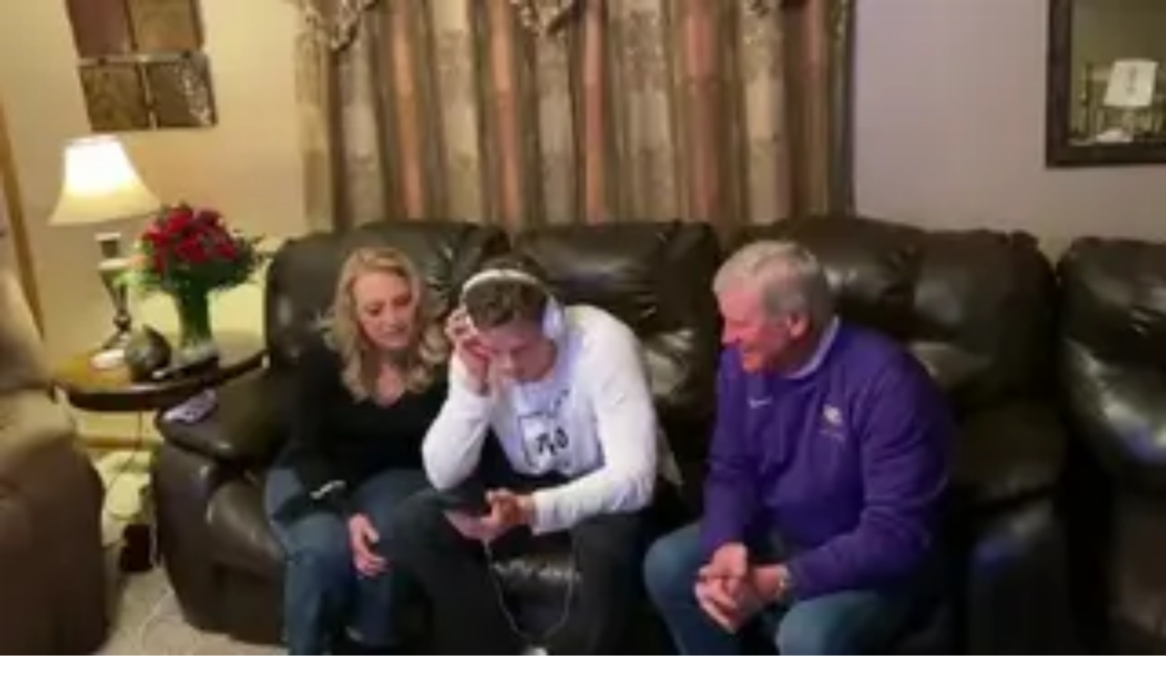

--- FILE ---
content_type: text/javascript;charset=UTF-8
request_url: https://www.tudn.com/_next/static/chunks/1e6ec6aeb4756bd4.js
body_size: 4856
content:
(globalThis.TURBOPACK||(globalThis.TURBOPACK=[])).push(["object"==typeof document?document.currentScript:void 0,131699,e=>{"use strict";var t=e.i(162008),s=e.i(96882),a=e.i(75420),l=e.i(573500);e.s(["default",0,function(i){let c,n,r,o,u=(0,s.c)(13),{className:m,fill:d,height:h,iconName:f,isTailwindColor:p,size:v,width:b}=i,j=void 0===m?"h-8 w-8":m;if(!f)return null;let k=v||h,P=v||b,g=e.g.window?.sbIconServiceUrl||"";u[0]!==d||u[1]!==p?(c=p?function(e){if((0,l.default)())return;let t=getComputedStyle(document.body).getPropertyValue(`--color-${e}`);if(t)return t.replace("#","h")}(d):d,u[0]=d,u[1]=p,u[2]=c):c=u[2];let x=c;u[3]!==j?(n=(0,a.default)("relative flex",j),u[3]=j,u[4]=n):n=u[4];let E=k||32,S=`${g}/client-icon/${f}/${P||"_"}/${k||"_"}${x?`/${x}`:""}`,w=P||32;return u[5]!==f||u[6]!==E||u[7]!==S||u[8]!==w?(r=(0,t.jsx)("img",{alt:f,className:"w-full",decoding:"async",height:E,loading:"lazy",src:S,suppressHydrationWarning:!0,width:w}),u[5]=f,u[6]=E,u[7]=S,u[8]=w,u[9]=r):r=u[9],u[10]!==n||u[11]!==r?(o=(0,t.jsx)("figure",{className:n,children:r}),u[10]=n,u[11]=r,u[12]=o):o=u[12],o}])},113411,e=>{"use strict";function t(e,s,a=!1,l="es",i=!1,c,n){let r=s?new Date(s):new Date;return e&&r.setDate(r.getDate()+e),r.toLocaleDateString(l,c?{month:"long",day:"numeric",timeZone:n||void 0,weekday:a?void 0:"long",year:i?"numeric":void 0}:{month:"short",day:"numeric",weekday:a?void 0:"short",year:i?"numeric":void 0})}function s(e){return e?new Date(e).toLocaleTimeString("en",{hour:"2-digit",minute:"2-digit"}):""}function a({date:e,dateOptions:t,timeZone:s="America/Mexico_City"}){if(!e)return"";let a=new Date(e),l=a.toLocaleTimeString("en",{hour:"2-digit",hour12:!0,minute:"2-digit",timeZone:s,timeZoneName:"short"}),i=a.toLocaleDateString("es",t||{day:"numeric",month:"short",timeZone:s,weekday:"short"});return`${i} - ${l}`}e.s(["formatTime",()=>s,"getFormattedDate",()=>t,"getFormattedDateWithTimeZone",()=>a])},744051,e=>{"use strict";var t,s=((t={}).ARTICLE="article",t.BROADCASTEVENT="broadcastevent",t.COMPANY="company",t.COMPETITION="competition",t.COUNTDOWN="countdowncard",t.COUNTDOWNCARD="countdowncard",t.ENHANCEMENT="enhancement",t.EXTERNALLINK="externallink",t.IMAGE="image",t.LEAGUE="league",t.LISTITEM="listitem",t.LIVEBLOG="liveblog",t.LIVEBLOGPOST="liveblogpost",t.LIVESTREAM="livestream",t.LOCALSECTION="localsection",t.LONGFORMVIDEOLIST="LongFormVideoList",t.OPINIONCARD="opinion",t.PLAYLIST="playlist",t.PERSON="person",t.PODCASTSERIES="podcastseries",t.QUOTEENHANCEMENT="quoteenhancement",t.RAWHTML="rawhtml",t.REDIRECTION="redirection",t.RADIOSTATION="radiostation",t.SCORECELL="scorecell",t.SECTION="section",t.SHOWSECTION="showsection",t.SHOW="show",t.SHOWCARD="show",t.SHOWCASTCARD="showcast",t.SLIDESHOWCARD="slideshow",t.SOCCERMATCH="soccermatch",t.SOCCERMATCHBASIC="basicsoccermatch",t.SOCCERPERSON="soccerperson",t.SOCCERTEAM="soccerteam",t.EXTERNALCONTENT="externalcontent",t.TAGNODE="tagnode",t.TEXT="text",t.VIDEO="video",t.VIDEOCHANNELPROMO="videochannelpromo",t.VIXPLAYER="vixplayer",t.VIXPLAYEREMBED="vixplayerembed",t);e.s(["ContentTypes",()=>s])},838835,(e,t,s)=>{t.exports=e.r(585825)},874556,e=>{"use strict";e.s(["default",0,()=>{let e=Math.floor(Date.now()/1e3);return`/api/comscore-pageview?rand=${e}`}])},898706,e=>{"use strict";e.s(["buttonSizes",0,{card:"card",large:"large",medium:"medium",responsive:"responsive",small:"small"}])},63563,e=>{"use strict";var t=e.i(162008),s=e.i(96882),a=e.i(398476),l=e.i(75420);let i=(0,a.lazy)(()=>e.A(540839)),c=(0,a.memo)(function(e){let c,n,r,o,u=(0,s.c)(10),{isLandscape:m,isPortrait:d}=e,h=m&&"aspect-16/9",f=d&&"aspect-9/16";return u[0]!==h||u[1]!==f?(c=(0,l.default)("block h-full bg-woodsmoke dark:bg-cod-gray-light",h,f),u[0]=h,u[1]=f,u[2]=c):c=u[2],u[3]!==c?(n=(0,t.jsx)("div",{className:c}),u[3]=c,u[4]=n):n=u[4],u[5]!==e?(r=(0,t.jsx)(i,{...e}),u[5]=e,u[6]=r):r=u[6],u[7]!==n||u[8]!==r?(o=(0,t.jsx)(a.Suspense,{fallback:n,children:r}),u[7]=n,u[8]=r,u[9]=o):o=u[9],o});e.s(["default",0,c])},452596,e=>{"use strict";var t=e.i(162008),s=e.i(96882),a=e.i(398476);let l=(0,a.lazy)(()=>e.A(369782)),i=(0,a.memo)(function(e){let i,c,n=(0,s.c)(4);n[0]!==e?(i=(0,t.jsx)(l,{...e}),n[0]=e,n[1]=i):i=n[1];let r=i;return n[2]!==r?(c=(0,t.jsx)(a.Suspense,{fallback:r,children:r}),n[2]=r,n[3]=c):c=n[3],c});e.s(["default",0,i])},653337,e=>{"use strict";var t=e.i(162008),s=e.i(96882),a=e.i(398476);let l=(0,a.lazy)(()=>e.A(611051)),i=(0,a.memo)(function(e){let i,c,n=(0,s.c)(4);n[0]!==e?(i=(0,t.jsx)(l,{...e}),n[0]=e,n[1]=i):i=n[1];let r=i;return n[2]!==r?(c=(0,t.jsx)(a.Suspense,{fallback:r,children:r}),n[2]=r,n[3]=c):c=n[3],c});e.s(["default",0,i])},11654,e=>{"use strict";var t=e.i(162008),s=e.i(96882),a=e.i(398476);let l=(0,a.lazy)(()=>e.A(857615));e.s(["default",0,function(e){let i,c=(0,s.c)(2);return c[0]!==e?(i=(0,t.jsx)(a.Suspense,{children:(0,t.jsx)(l,{...e})}),c[0]=e,c[1]=i):i=c[1],i}])},596022,e=>{"use strict";var t=e.i(162008),s=e.i(96882),a=e.i(398476);let l=(0,a.lazy)(()=>e.A(906591)),i=(0,a.memo)(function(e){let i,c,n=(0,s.c)(4);n[0]!==e?(i=(0,t.jsx)(l,{...e}),n[0]=e,n[1]=i):i=n[1];let r=i;return n[2]!==r?(c=(0,t.jsx)(a.Suspense,{children:r}),n[2]=r,n[3]=c):c=n[3],c});e.s(["default",0,i])},888309,e=>{"use strict";var t=e.i(162008),s=e.i(96882),a=e.i(398476);let l=(0,a.lazy)(()=>e.A(637955)),i=(0,a.memo)(function(e){let i,c,n=(0,s.c)(4);n[0]!==e?(i=(0,t.jsx)(l,{...e}),n[0]=e,n[1]=i):i=n[1];let r=i;return n[2]!==r?(c=(0,t.jsx)(a.Suspense,{fallback:r,children:r}),n[2]=r,n[3]=c):c=n[3],c});e.s(["default",0,i])},718294,e=>{"use strict";var t=e.i(162008),s=e.i(96882),a=e.i(398476);let l=(0,a.lazy)(()=>e.A(324566)),i=(0,a.memo)(function(e){let i,c,n=(0,s.c)(4);n[0]!==e?(i=(0,t.jsx)(l,{...e}),n[0]=e,n[1]=i):i=n[1];let r=i;return n[2]!==r?(c=(0,t.jsx)(a.Suspense,{fallback:r,children:r}),n[2]=r,n[3]=c):c=n[3],c});e.s(["default",0,i])},790774,e=>{"use strict";var t=e.i(162008),s=e.i(96882),a=e.i(398476);let l=(0,a.lazy)(()=>e.A(541467)),i=(0,a.memo)(function(e){let i,c,n=(0,s.c)(4);n[0]!==e?(i=(0,t.jsx)(l,{...e}),n[0]=e,n[1]=i):i=n[1];let r=i;return n[2]!==r?(c=(0,t.jsx)(a.Suspense,{fallback:r,children:r}),n[2]=r,n[3]=c):c=n[3],c});e.s(["default",0,i])},323183,e=>{"use strict";var t=e.i(162008),s=e.i(96882),a=e.i(398476);let l=(0,a.lazy)(()=>e.A(478042)),i=(0,a.memo)(function(e){let i,c,n=(0,s.c)(4);n[0]!==e?(i=(0,t.jsx)(l,{...e}),n[0]=e,n[1]=i):i=n[1];let r=i;return n[2]!==r?(c=(0,t.jsx)(a.Suspense,{fallback:r,children:r}),n[2]=r,n[3]=c):c=n[3],c});e.s(["default",0,i])},393201,e=>{"use strict";var t=e.i(162008),s=e.i(96882),a=e.i(398476);let l=(0,a.lazy)(()=>e.A(221724)),i=(0,a.memo)(function(e){let i,c,n=(0,s.c)(4);n[0]!==e?(i=(0,t.jsx)(l,{...e}),n[0]=e,n[1]=i):i=n[1];let r=i;return n[2]!==r?(c=(0,t.jsx)(a.Suspense,{fallback:r,children:r}),n[2]=r,n[3]=c):c=n[3],c});e.s(["default",0,i])},768986,e=>{"use strict";var t=e.i(162008),s=e.i(96882),a=e.i(398476);let l=(0,a.lazy)(()=>e.A(427866)),i=(0,a.memo)(function(e){let i,c,n=(0,s.c)(4);n[0]!==e?(i=(0,t.jsx)(l,{...e}),n[0]=e,n[1]=i):i=n[1];let r=i;return n[2]!==r?(c=(0,t.jsx)(a.Suspense,{fallback:r,children:r}),n[2]=r,n[3]=c):c=n[3],c});e.s(["default",0,i])},74280,e=>{"use strict";var t=e.i(162008),s=e.i(96882),a=e.i(398476);let l=(0,a.lazy)(()=>e.A(901014)),i=(0,a.memo)(function(e){let i,c,n=(0,s.c)(4);n[0]!==e?(i=(0,t.jsx)(l,{...e}),n[0]=e,n[1]=i):i=n[1];let r=i;return n[2]!==r?(c=(0,t.jsx)(a.Suspense,{fallback:r,children:r}),n[2]=r,n[3]=c):c=n[3],c});e.s(["default",0,i])},5348,e=>{"use strict";var t=e.i(162008),s=e.i(96882),a=e.i(398476),l=e.i(75420),i=e.i(261374);let c=(0,a.memo)(function(e){let c,n,r,o,u,m,d=(0,s.c)(14),{children:h,className:f,device:p}=e,v=void 0===p?i.MOBILE:p,b=(0,a.useRef)(null),[j,k]=(0,a.useState)(!1),P=v===i.DESKTOP?"400":"200",g=`${P}px`;d[0]!==g?(c={root:null,rootMargin:g,threshold:0},d[0]=g,d[1]=c):c=d[1];let x=c;if(d[2]!==x||d[3]!==j?(n=()=>{if(!b.current||j)return;let e=new IntersectionObserver(e=>{!j&&e?.[0]?.isIntersecting&&(0,a.startTransition)(()=>{k(!0)})},x);return e.observe(b.current),()=>{e.disconnect()}},r=[x,j],d[2]=x,d[3]=j,d[4]=n,d[5]=r):(n=d[4],r=d[5]),(0,a.useEffect)(n,r),!h)return null;d[6]!==f?(o=(0,l.default)(f),d[6]=f,d[7]=o):o=d[7];let E=j?"visible":"hidden";return d[8]!==h||d[9]!==E?(u=(0,t.jsx)(a.Activity,{mode:E,children:h}),d[8]=h,d[9]=E,d[10]=u):u=d[10],d[11]!==o||d[12]!==u?(m=(0,t.jsx)("div",{className:o,ref:b,children:u}),d[11]=o,d[12]=u,d[13]=m):m=d[13],m});e.s(["default",0,c])},782662,e=>{"use strict";var t,s=e.i(162008),a=e.i(96882),l=e.i(75420),i=e.i(398476),c=e.i(991732),n=((t={}).INLINE="inline",t.LIST_COLLAPSE="collapse",t.LIST_EXPAND="expand",t.RELATED="related",t),r=e.i(131699),o=e.i(898706);let u=(0,i.memo)(function(t){let i,u,m,d,h,f,p=(0,a.c)(25),{nodeId:v,onClick:b,size:j,type:k}=t,P=j===o.buttonSizes.card,g=j===o.buttonSizes.small,x=j===o.buttonSizes.medium,E=j===o.buttonSizes.large,S=j===o.buttonSizes.responsive,w="function"==typeof b;p[0]!==v||p[1]!==b?(i=()=>{b?.(),v&&function(t,s,a){let l,i=e.g.window?.TUPlayerSDK,n=i?.getAnalyticsData(s)||{};switch(t){case"inline":l={...n,event:"inline_video_interaction"};break;case"collapse":l={...n,event:"video_click_list_collapse"};break;case"expand":l={...n,event:"video_click_list_expand"};break;case"related":l={...n,event:"video_click_related"};break;default:return}l&&(0,c.triggerEvent)(l)}(n.INLINE,v)},p[0]=v,p[1]=b,p[2]=i):i=p[2];let A=i,T=S&&"h-10 w-10 sm:h-24 sm:w-24 lg:h-28 lg:w-28",O=P&&"@[200px]:h-22 @[700px]:h-28 h-12 @[200px]:w-22 @[700px]:w-28 w-12",y=g&&"h-12 w-12 sm:h-10 sm:w-10",N=x&&"h-22 w-22 sm:h-24 sm:w-24",C=E&&"h-28 w-28",I=!w&&"pointer-events-none";p[3]!==T||p[4]!==O||p[5]!==y||p[6]!==N||p[7]!==C||p[8]!==I?(u=(0,l.default)("relative flex items-center justify-center",T,O,y,N,C,I),p[3]=T,p[4]=O,p[5]=y,p[6]=N,p[7]=C,p[8]=I,p[9]=u):u=p[9];let L=x&&"h-14 w-14 sm:h-16 sm:w-16",D=E&&"h-20 w-20",R=S&&"h-14 w-14 sm:h-16 sm:w-16 lg:h-20 lg:w-20",z=P&&"@[200px]:h-14 @[700px]:h-20 h-8 @[200px]:w-14 @[700px]:w-20 w-8",_=g&&"h-8 w-8 sm:h-6 sm:w-6";return p[10]!==D||p[11]!==R||p[12]!==z||p[13]!==_||p[14]!==L?(m=(0,l.default)("absolute flex bg-transparent",L,D,R,z,_),p[10]=D,p[11]=R,p[12]=z,p[13]=_,p[14]=L,p[15]=m):m=p[15],p[16]!==k?(d=k&&(0,s.jsx)(r.default,{className:"aspect-1/1 w-full [&>img]:drop-shadow-[0_0_8px_4px_rgba(0,0,0,0.25)]",fill:"white",iconName:k}),p[16]=k,p[17]=d):d=p[17],p[18]!==m||p[19]!==d?(h=(0,s.jsx)("div",{className:m,children:d}),p[18]=m,p[19]=d,p[20]=h):h=p[20],p[21]!==A||p[22]!==h||p[23]!==u?(f=(0,s.jsx)("button",{className:u,onClick:A,tabIndex:0,type:"button",children:h}),p[21]=A,p[22]=h,p[23]=u,p[24]=f):f=p[24],f});e.s(["default",0,u],782662)},649936,251302,e=>{"use strict";var t=e.i(573500),s=e.i(991732);let a=e=>crypto.getRandomValues(new Uint8Array(e));function l(){return((e,t=21)=>{var s;let l,i;return s=0|t,i=-~(1.6*(l=(2<<Math.log2(e.length-1))-1)*s/e.length),(t=s)=>{let c="";for(;;){let s=a(i),n=0|i;for(;n--;)if((c+=e[s[n]&l]||"").length>=t)return c}}})("0123456789abcdef",32)().replace(/(\w{8})(\w{4})(\w{4})(\w{4})(\w{12})/,"$1-$2-$3-$4-$5")}function i(e,a){if((0,t.default)())return null;let i=e||localStorage.getItem("uid");if(i&&"string"==typeof i&&i.length>0)return setTimeout(()=>a(i),0),i;let c=l();return setTimeout(()=>a(c),0),localStorage.setItem("uid",c),(0,s.triggerEvent)({user_id:c,user_type:"authenticated"}),c}e.s(["generateUid",()=>l],251302),e.s(["getUid",()=>i],649936)},44835,e=>{"use strict";var t=e.i(162008),s=e.i(96882),a=e.i(398476);let l=(0,a.lazy)(()=>e.A(993063)),i=(0,a.memo)(function(e){let i,c,n=(0,s.c)(4);n[0]!==e?(i=(0,t.jsx)(l,{...e}),n[0]=e,n[1]=i):i=n[1];let r=i;return n[2]!==r?(c=(0,t.jsx)(a.Suspense,{children:r}),n[2]=r,n[3]=c):c=n[3],c});e.s(["default",0,i])},366435,e=>{"use strict";var t=e.i(162008),s=e.i(96882),a=e.i(75420),l=e.i(398476),i=e.i(113411);let c={day:"numeric",month:"short",year:"2-digit"},n=(0,l.memo)(function(e){let l,n,r,o,u=(0,s.c)(13),{className:m,publishDate:d,showUpdateDate:h,timeZone:f,updateDate:p}=e;u[0]!==d||u[1]!==f?(l=d&&`Publicado el ${(0,i.getFormattedDateWithTimeZone)({date:d,dateOptions:c,timeZone:f})}.`,u[0]=d,u[1]=f,u[2]=l):l=u[2];let v=l;u[3]!==h||u[4]!==f||u[5]!==p?(n=h&&p&&`Actualizado el ${(0,i.getFormattedDateWithTimeZone)({date:p,dateOptions:c,timeZone:f})}.`,u[3]=h,u[4]=f,u[5]=p,u[6]=n):n=u[6];let b=n;return u[7]!==m?(r=(0,a.default)("evo-poppins-xs flex-inline",m),u[7]=m,u[8]=r):r=u[8],u[9]!==v||u[10]!==r||u[11]!==b?(o=(0,t.jsxs)("div",{className:r,children:[v," ",b]}),u[9]=v,u[10]=r,u[11]=b,u[12]=o):o=u[12],o});e.s(["default",0,n])},921441,e=>{e.v(t=>Promise.all(["static/chunks/6bd972c07edf8e01.js","static/chunks/25d006ffba43cfc3.js"].map(t=>e.l(t))).then(()=>t(95917)))},396373,e=>{e.v(t=>Promise.all(["static/chunks/d3bc529318f825e9.js"].map(t=>e.l(t))).then(()=>t(440835)))},55590,e=>{e.v(t=>Promise.all(["static/chunks/f5919f90d9e29ed6.js","static/chunks/25d006ffba43cfc3.js"].map(t=>e.l(t))).then(()=>t(927539)))},579140,e=>{e.v(t=>Promise.all(["static/chunks/304ca32740f5a668.js"].map(t=>e.l(t))).then(()=>t(754591)))},404199,e=>{e.v(t=>Promise.all(["static/chunks/6bf0fa3498e4d1fd.js"].map(t=>e.l(t))).then(()=>t(297708)))},12153,e=>{e.v(t=>Promise.all(["static/chunks/714cf4da5d87696f.js"].map(t=>e.l(t))).then(()=>t(294234)))},87675,e=>{e.v(t=>Promise.all(["static/chunks/fbd1f87a24ffb326.js"].map(t=>e.l(t))).then(()=>t(163296)))},615209,e=>{e.v(t=>Promise.all(["static/chunks/e9b417fafeb1aadd.js"].map(t=>e.l(t))).then(()=>t(689585)))},874693,e=>{e.v(t=>Promise.all(["static/chunks/fb44ce0f19401198.js"].map(t=>e.l(t))).then(()=>t(536664)))},788567,e=>{e.v(t=>Promise.all(["static/chunks/937c1bd794311208.js"].map(t=>e.l(t))).then(()=>t(345921)))},540839,e=>{e.v(t=>Promise.all(["static/chunks/116f1b17f60052e8.js","static/chunks/ddcb070cb0b34a5f.js"].map(t=>e.l(t))).then(()=>t(25391)))},969657,e=>{e.v(t=>Promise.all(["static/chunks/ed6c7e43a1284dd4.js"].map(t=>e.l(t))).then(()=>t(427342)))},795712,e=>{e.v(t=>Promise.all(["static/chunks/b5964f5e390df625.js"].map(t=>e.l(t))).then(()=>t(964646)))},637955,e=>{e.v(t=>Promise.all(["static/chunks/3118ef620b5d428e.js"].map(t=>e.l(t))).then(()=>t(404261)))},324566,e=>{e.v(t=>Promise.all(["static/chunks/f4f3a2b62456a2a2.js"].map(t=>e.l(t))).then(()=>t(348968)))},541467,e=>{e.v(t=>Promise.all(["static/chunks/efbc03c0a5d4fcf6.js"].map(t=>e.l(t))).then(()=>t(627324)))},478042,e=>{e.v(t=>Promise.all(["static/chunks/62afbefc327b8c66.js"].map(t=>e.l(t))).then(()=>t(211269)))},221724,e=>{e.v(t=>Promise.all(["static/chunks/8dffafbfd3f0e6fa.js"].map(t=>e.l(t))).then(()=>t(870482)))},427866,e=>{e.v(t=>Promise.all(["static/chunks/eee935cec70d770f.js"].map(t=>e.l(t))).then(()=>t(746405)))},901014,e=>{e.v(t=>Promise.all(["static/chunks/10cfd1d23287cd14.js"].map(t=>e.l(t))).then(()=>t(749487)))},993063,e=>{e.v(t=>Promise.all(["static/chunks/a2540e898caef54e.js"].map(t=>e.l(t))).then(()=>t(648639)))},857615,e=>{e.v(t=>Promise.all(["static/chunks/5eff37fe2631c3ce.js"].map(t=>e.l(t))).then(()=>t(424999)))},81638,e=>{e.v(t=>Promise.all(["static/chunks/a2f79af27d07d402.js"].map(t=>e.l(t))).then(()=>t(355907)))},649074,e=>{e.v(t=>Promise.all(["static/chunks/9fd1cc8d4c26d61f.js"].map(t=>e.l(t))).then(()=>t(568904)))},159502,e=>{e.v(t=>Promise.all(["static/chunks/582f3b6bc41ba06e.js"].map(t=>e.l(t))).then(()=>t(481101)))},375637,e=>{e.v(t=>Promise.all(["static/chunks/96fa62b1ca14b4e7.js"].map(t=>e.l(t))).then(()=>t(597922)))},412435,e=>{e.v(t=>Promise.all(["static/chunks/01b5dc0410baf699.js"].map(t=>e.l(t))).then(()=>t(175389)))},113051,e=>{e.v(t=>Promise.all(["static/chunks/15f67ae9717b0b3f.js","static/chunks/566f5c1aba4eeb52.js"].map(t=>e.l(t))).then(()=>t(835660)))},634931,e=>{e.v(t=>Promise.all(["static/chunks/b487d886dc496cd7.js"].map(t=>e.l(t))).then(()=>t(886583)))},840773,e=>{e.v(t=>Promise.all(["static/chunks/84c65f6fa1e0c525.js"].map(t=>e.l(t))).then(()=>t(715412)))},141033,e=>{e.v(t=>Promise.all(["static/chunks/43ff1b8642587ef4.js"].map(t=>e.l(t))).then(()=>t(349033)))},137746,e=>{e.v(t=>Promise.all(["static/chunks/3eab5f60281a8ada.js"].map(t=>e.l(t))).then(()=>t(512090)))},308499,e=>{e.v(t=>Promise.all(["static/chunks/cd2c5f20b67557c1.js"].map(t=>e.l(t))).then(()=>t(235110)))},548720,e=>{e.v(t=>Promise.all(["static/chunks/7650e73ffba5be06.js"].map(t=>e.l(t))).then(()=>t(712075)))},901886,e=>{e.v(t=>Promise.all(["static/chunks/23fe6108057dc7c2.js"].map(t=>e.l(t))).then(()=>t(155770)))},760088,e=>{e.v(t=>Promise.all(["static/chunks/8810f79335ab622d.js"].map(t=>e.l(t))).then(()=>t(537697)))},611051,e=>{e.v(t=>Promise.all(["static/chunks/116f1b17f60052e8.js","static/chunks/ddcb070cb0b34a5f.js","static/chunks/20c731aadb375bc7.js"].map(t=>e.l(t))).then(()=>t(408065)))},470279,e=>{e.v(t=>Promise.all(["static/chunks/7a50a745c214fa7a.js"].map(t=>e.l(t))).then(()=>t(451655)))},735412,e=>{e.v(t=>Promise.all(["static/chunks/b4cf6fd2a2c96da3.js"].map(t=>e.l(t))).then(()=>t(775934)))},435925,e=>{e.v(t=>Promise.all(["static/chunks/d955302cf034be79.js"].map(t=>e.l(t))).then(()=>t(794398)))},369782,e=>{e.v(t=>Promise.all(["static/chunks/743b77ccac56c3d5.js"].map(t=>e.l(t))).then(()=>t(122119)))},262065,e=>{e.v(t=>Promise.all(["static/chunks/94701bc474adc699.js"].map(t=>e.l(t))).then(()=>t(453102)))},116362,e=>{e.v(t=>Promise.all(["static/chunks/aacac1e0bb76095a.js","static/chunks/57a85a876349bba2.js"].map(t=>e.l(t))).then(()=>t(611333)))},711336,e=>{e.v(t=>Promise.all(["static/chunks/9e964121653da30e.js"].map(t=>e.l(t))).then(()=>t(855433)))},582734,e=>{e.v(t=>Promise.all(["static/chunks/ac5e147af62896ed.js"].map(t=>e.l(t))).then(()=>t(340031)))},886782,e=>{e.v(t=>Promise.all(["static/chunks/c4937a44852f5f3b.js"].map(t=>e.l(t))).then(()=>t(306465)))},403001,e=>{e.v(t=>Promise.all(["static/chunks/3251ad1d9a1b8de9.js"].map(t=>e.l(t))).then(()=>t(240172)))},188579,e=>{e.v(t=>Promise.all(["static/chunks/1d1e82036be1a794.js","static/chunks/254c53781479dc17.js"].map(t=>e.l(t))).then(()=>t(561980)))},906591,e=>{e.v(t=>Promise.all(["static/chunks/512aa86661ddd111.js"].map(t=>e.l(t))).then(()=>t(302033)))},876381,e=>{e.v(t=>Promise.all(["static/chunks/de64fe89d6f5db0c.js"].map(t=>e.l(t))).then(()=>t(485666)))}]);